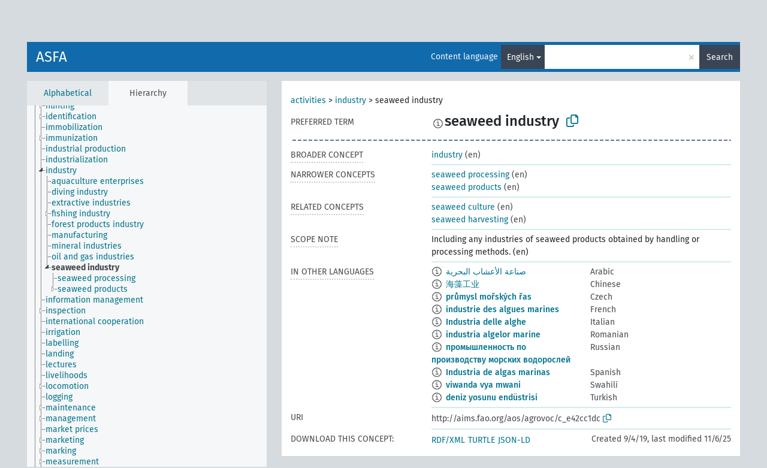

--- FILE ---
content_type: text/html; charset=UTF-8
request_url: https://agrovoc.fao.org/skosmosAsfa/asfa/en/page?uri=http://aims.fao.org/aos/agrovoc/c_e42cc1dc
body_size: 8097
content:
<!DOCTYPE html>
<html dir="ltr" lang="en" prefix="og: https://ogp.me/ns#">
<head>
<base href="https://agrovoc.fao.org/skosmosAsfa/">
<link rel="shortcut icon" href="favicon.ico">
<meta http-equiv="X-UA-Compatible" content="IE=Edge">
<meta http-equiv="Content-Type" content="text/html; charset=UTF-8">
<meta name="viewport" content="width=device-width, initial-scale=1.0">
<meta name="format-detection" content="telephone=no">
<meta name="generator" content="Skosmos 2.18">
<meta name="title" content="seaweed industry - Asfa - asfa">
<meta property="og:title" content="seaweed industry - Asfa - asfa">
<meta name="description" content="Concept seaweed industry in vocabulary ASFA">
<meta property="og:description" content="Concept seaweed industry in vocabulary ASFA">
<link rel="canonical" href="https://agrovoc.fao.org/skosmosAsfa/asfa/en/page/c_e42cc1dc">
<meta property="og:url" content="https://agrovoc.fao.org/skosmosAsfa/asfa/en/page/c_e42cc1dc">
<meta property="og:type" content="website">
<meta property="og:site_name" content="asfa">
<link href="vendor/twbs/bootstrap/dist/css/bootstrap.min.css" media="screen, print" rel="stylesheet" type="text/css">
<link href="vendor/vakata/jstree/dist/themes/default/style.min.css" media="screen, print" rel="stylesheet" type="text/css">
<link href="vendor/davidstutz/bootstrap-multiselect/dist/css/bootstrap-multiselect.min.css" media="screen, print" rel="stylesheet" type="text/css">
<link href="resource/css/fira.css" media="screen, print" rel="stylesheet" type="text/css">
<link href="resource/fontawesome/css/fontawesome.css" media="screen, print" rel="stylesheet" type="text/css">
<link href="resource/fontawesome/css/regular.css" media="screen, print" rel="stylesheet" type="text/css">
<link href="resource/fontawesome/css/solid.css" media="screen, print" rel="stylesheet" type="text/css">
<link href="resource/css/styles.css" media="screen, print" rel="stylesheet" type="text/css">
<link href="resource/css/fao.css" media="screen, print" rel="stylesheet" type="text/css">

<title>seaweed industry - Asfa - asfa</title>
</head>
<body class="vocab-asfa">
  <noscript>
    <strong>We're sorry but Skosmos doesn't work properly without JavaScript enabled. Please enable it to continue.</strong>
  </noscript>
  <a id="skiptocontent" href="asfa/en/page?uri=http//aims.fao.org/aos/agrovoc/c_e42cc1dc#maincontent">Skip to main content</a>
  <div class="topbar-container topbar-white">
    <div class="topbar topbar-white">
      <div id="topbar-service-helper">
<a  class="service-en" href="en/"><h1 id="service-name">Skosmos</h1></a>
</div>
<div id="topbar-language-navigation">
<div id="language" class="dropdown"><span class="navigation-font">|</span>
  <span class="navigation-font">Interface language:</span>
  <button type="button" class="btn btn-default dropdown-toggle navigation-font" data-bs-toggle="dropdown">English<span class="caret"></span></button>
  <ul class="dropdown-menu dropdown-menu-end">
      <li><a class="dropdown-item" id="language-ar" class="versal" href="asfa/ar/page?uri=http//aims.fao.org/aos/agrovoc/c_e42cc1dc"> العربية</a></li>
            <li><a class="dropdown-item" id="language-es" class="versal" href="asfa/es/page?uri=http//aims.fao.org/aos/agrovoc/c_e42cc1dc"> español</a></li>
        <li><a class="dropdown-item" id="language-fr" class="versal" href="asfa/fr/page?uri=http//aims.fao.org/aos/agrovoc/c_e42cc1dc"> français</a></li>
        <li><a class="dropdown-item" id="language-ru" class="versal" href="asfa/ru/page?uri=http//aims.fao.org/aos/agrovoc/c_e42cc1dc"> русский</a></li>
        <li><a class="dropdown-item" id="language-zh" class="versal" href="asfa/zh/page?uri=http//aims.fao.org/aos/agrovoc/c_e42cc1dc"> 中文</a></li>
      </ul>
</div>
<div id="navigation">
         <a href="http://www.fao.org/agrovoc/" class="navigation-font"> AGROVOC </a>
     <a href="en/about" id="navi2" class="navigation-font">
  About  </a>
  <a href="asfa/en/feedback" id="navi3" class="navigation-font">
  Feedback  </a>
  <span class="skosmos-tooltip-wrapper skosmos-tooltip t-bottom" id="navi4" tabindex="0" data-title="Hover your cursor over the text with a dotted underline to see instructions about the property. &#xa; &#xa; For truncation search, please use the symbol * as in *animal or *patent*. For ends of search words, the search will be truncated automatically, even if the truncation symbol is not entered manually: thus, cat will yield the same results as cat*.">
    <span class="navigation-font">Help</span>
  </span>
</div>
</div>

<!-- top-bar ENDS HERE -->

    </div>
  </div>
    <div class="headerbar">
    <div class="header-row"><div class="headerbar-coloured"></div><div class="header-left">
  <h1><a href="asfa/en/">ASFA</a></h1>
</div>
<div class="header-float">
      <h2 class="sr-only">Search from vocabulary</h2>
    <div class="search-vocab-text"><p>Content language</p></div>
    <form class="navbar-form" role="search" name="text-search" action="asfa/en/search">
    <input style="display: none" name="clang" value="en" id="lang-input">
    <div class="input-group">
      <div class="input-group-btn">
        <label class="sr-only" for="lang-dropdown-toggle">Content and search language</label>
        <button type="button" class="btn btn-default dropdown-toggle" data-bs-toggle="dropdown" aria-expanded="false" id="lang-dropdown-toggle">English<span class="caret"></span></button>
        <ul class="dropdown-menu" aria-labelledby="lang-dropdown-toggle">
                            <li><a class="dropdown-item" href="asfa/en/page/c_e42cc1dc?clang=ar" class="lang-button" hreflang="ar">Arabic</a></li>
                    <li><a class="dropdown-item" href="asfa/en/page/c_e42cc1dc?clang=be" class="lang-button" hreflang="be">Belarusian</a></li>
                    <li><a class="dropdown-item" href="asfa/en/page/c_e42cc1dc?clang=my" class="lang-button" hreflang="my">Burmese</a></li>
                    <li><a class="dropdown-item" href="asfa/en/page/c_e42cc1dc?clang=ca" class="lang-button" hreflang="ca">Catalan</a></li>
                    <li><a class="dropdown-item" href="asfa/en/page/c_e42cc1dc?clang=zh" class="lang-button" hreflang="zh">Chinese</a></li>
                    <li><a class="dropdown-item" href="asfa/en/page/c_e42cc1dc?clang=cs" class="lang-button" hreflang="cs">Czech</a></li>
                    <li><a class="dropdown-item" href="asfa/en/page/c_e42cc1dc?clang=da" class="lang-button" hreflang="da">Danish</a></li>
                    <li><a class="dropdown-item" href="asfa/en/page/c_e42cc1dc?clang=nl" class="lang-button" hreflang="nl">Dutch</a></li>
                    <li><a class="dropdown-item" href="asfa/en/page/c_e42cc1dc" class="lang-button" hreflang="en">English</a></li>
                    <li><a class="dropdown-item" href="asfa/en/page/c_e42cc1dc?clang=et" class="lang-button" hreflang="et">Estonian</a></li>
                    <li><a class="dropdown-item" href="asfa/en/page/c_e42cc1dc?clang=fi" class="lang-button" hreflang="fi">Finnish</a></li>
                    <li><a class="dropdown-item" href="asfa/en/page/c_e42cc1dc?clang=fr" class="lang-button" hreflang="fr">French</a></li>
                    <li><a class="dropdown-item" href="asfa/en/page/c_e42cc1dc?clang=ka" class="lang-button" hreflang="ka">Georgian</a></li>
                    <li><a class="dropdown-item" href="asfa/en/page/c_e42cc1dc?clang=de" class="lang-button" hreflang="de">German</a></li>
                    <li><a class="dropdown-item" href="asfa/en/page/c_e42cc1dc?clang=el" class="lang-button" hreflang="el">Greek</a></li>
                    <li><a class="dropdown-item" href="asfa/en/page/c_e42cc1dc?clang=hi" class="lang-button" hreflang="hi">Hindi</a></li>
                    <li><a class="dropdown-item" href="asfa/en/page/c_e42cc1dc?clang=hu" class="lang-button" hreflang="hu">Hungarian</a></li>
                    <li><a class="dropdown-item" href="asfa/en/page/c_e42cc1dc?clang=it" class="lang-button" hreflang="it">Italian</a></li>
                    <li><a class="dropdown-item" href="asfa/en/page/c_e42cc1dc?clang=ja" class="lang-button" hreflang="ja">Japanese</a></li>
                    <li><a class="dropdown-item" href="asfa/en/page/c_e42cc1dc?clang=km" class="lang-button" hreflang="km">Khmer</a></li>
                    <li><a class="dropdown-item" href="asfa/en/page/c_e42cc1dc?clang=ko" class="lang-button" hreflang="ko">Korean</a></li>
                    <li><a class="dropdown-item" href="asfa/en/page/c_e42cc1dc?clang=lo" class="lang-button" hreflang="lo">Lao</a></li>
                    <li><a class="dropdown-item" href="asfa/en/page/c_e42cc1dc?clang=la" class="lang-button" hreflang="la">Latin</a></li>
                    <li><a class="dropdown-item" href="asfa/en/page/c_e42cc1dc?clang=ms" class="lang-button" hreflang="ms">Malay</a></li>
                    <li><a class="dropdown-item" href="asfa/en/page/c_e42cc1dc?clang=nb" class="lang-button" hreflang="nb">Norwegian Bokmål</a></li>
                    <li><a class="dropdown-item" href="asfa/en/page/c_e42cc1dc?clang=nn" class="lang-button" hreflang="nn">Norwegian Nynorsk</a></li>
                    <li><a class="dropdown-item" href="asfa/en/page/c_e42cc1dc?clang=fa" class="lang-button" hreflang="fa">Persian</a></li>
                    <li><a class="dropdown-item" href="asfa/en/page/c_e42cc1dc?clang=pl" class="lang-button" hreflang="pl">Polish</a></li>
                    <li><a class="dropdown-item" href="asfa/en/page/c_e42cc1dc?clang=pt" class="lang-button" hreflang="pt">Portuguese</a></li>
                    <li><a class="dropdown-item" href="asfa/en/page/c_e42cc1dc?clang=pt-BR" class="lang-button" hreflang="pt-BR">Portuguese (Brazil)</a></li>
                    <li><a class="dropdown-item" href="asfa/en/page/c_e42cc1dc?clang=ro" class="lang-button" hreflang="ro">Romanian</a></li>
                    <li><a class="dropdown-item" href="asfa/en/page/c_e42cc1dc?clang=ru" class="lang-button" hreflang="ru">Russian</a></li>
                    <li><a class="dropdown-item" href="asfa/en/page/c_e42cc1dc?clang=sr" class="lang-button" hreflang="sr">Serbian</a></li>
                    <li><a class="dropdown-item" href="asfa/en/page/c_e42cc1dc?clang=sk" class="lang-button" hreflang="sk">Slovak</a></li>
                    <li><a class="dropdown-item" href="asfa/en/page/c_e42cc1dc?clang=es" class="lang-button" hreflang="es">Spanish</a></li>
                    <li><a class="dropdown-item" href="asfa/en/page/c_e42cc1dc?clang=sw" class="lang-button" hreflang="sw">Swahili</a></li>
                    <li><a class="dropdown-item" href="asfa/en/page/c_e42cc1dc?clang=sv" class="lang-button" hreflang="sv">Swedish</a></li>
                    <li><a class="dropdown-item" href="asfa/en/page/c_e42cc1dc?clang=te" class="lang-button" hreflang="te">Telugu</a></li>
                    <li><a class="dropdown-item" href="asfa/en/page/c_e42cc1dc?clang=th" class="lang-button" hreflang="th">Thai</a></li>
                    <li><a class="dropdown-item" href="asfa/en/page/c_e42cc1dc?clang=tr" class="lang-button" hreflang="tr">Turkish</a></li>
                    <li><a class="dropdown-item" href="asfa/en/page/c_e42cc1dc?clang=uk" class="lang-button" hreflang="uk">Ukrainian</a></li>
                    <li><a class="dropdown-item" href="asfa/en/page/c_e42cc1dc?clang=vi" class="lang-button" hreflang="vi">Vietnamese</a></li>
                            <li>
            <a class="dropdown-item" href="asfa/en/page/?uri=http://aims.fao.org/aos/agrovoc/c_e42cc1dc&amp;clang=en&amp;anylang=on"
              class="lang-button" id="lang-button-all">Any language</a>
            <input name="anylang" type="checkbox">
          </li>
        </ul>
      </div><!-- /btn-group -->
      <label class="sr-only" for="search-field">Enter search term</label>
      <input id="search-field" type="text" class="form-control" name="q" value="">
      <div class="input-group-btn">
        <label class="sr-only" for="search-all-button">Submit search</label>
        <button id="search-all-button" type="submit" class="btn btn-primary">Search</button>
      </div>
    </div>
      </form>
</div>
</div>  </div>
    <div class="main-container">
        <div id="sidebar">
          <div class="sidebar-buttons">
                <h2 class="sr-only">Sidebar listing: list and traverse vocabulary contents by a criterion</h2>
        <ul class="nav nav-tabs">
                                      <h3 class="sr-only">List vocabulary concepts alphabetically</h3>
                    <li id="alpha" class="nav-item"><a class="nav-link" href="asfa/en/index">Alphabetical</a></li>
                                                  <h3 class="sr-only">List vocabulary concepts hierarchically</h3>
                    <li id="hierarchy" class="nav-item">
            <a class="nav-link active" href="#" id="hier-trigger"
                        >Hierarchy            </a>
          </li>
                                                </ul>
      </div>
      
            <h4 class="sr-only">Listing vocabulary concepts alphabetically</h4>
            <div class="sidebar-grey  concept-hierarchy">
        <div id="alphabetical-menu">
                  </div>
              </div>
        </div>
    
            <main id="maincontent" tabindex="-1">
            <div class="content">
        <div id="content-top"></div>
                     <h2 class="sr-only">Concept information</h2>
            <div class="concept-info">
      <div class="concept-main">
              <div class="row">
                                      <div class="crumb-path">
                        <a class="propertyvalue bread-crumb" href="asfa/en/page/c_330834">activities</a><span class="bread-crumb"> > </span>
                                                <a class="propertyvalue bread-crumb" href="asfa/en/page/c_3848">industry</a><span class="bread-crumb"> > </span>
                                                <span class="bread-crumb propertylabel-pink">seaweed industry</span>
                                                </div>
                          </div>
            <div class="row property prop-preflabel"><div class="property-label property-label-pref"><h3 class="versal">
                                      Preferred term
                      </h3></div><div class="property-value-column"><span class="reified-property-value xl-pref-label tooltip-html"><img src="resource/pics/about.png"><div class="reified-tooltip tooltip-html-content"><p><span class="tooltip-prop">Created</span>:
                <span class="versal">2019-09-04T12:02:37</span></p></div></span><span class="prefLabel" id="pref-label">seaweed industry</span>
                &nbsp;
        <button type="button" data-bs-toggle="tooltip" data-bs-placement="button" title="Copy to clipboard" class="btn btn-default btn-xs copy-clipboard" for="#pref-label"><span class="fa-regular fa-copy"></span></button></div><div class="col-md-12"><div class="preflabel-spacer"></div></div></div>
                       <div class="row property prop-skos_broader">
          <div class="property-label">
            <h3 class="versal               property-click skosmos-tooltip-wrapper skosmos-tooltip t-top" data-title="Broader concept
              ">
                              Broader concept
                          </h3>
          </div>
          <div class="property-value-column"><div class="property-value-wrapper">
                <ul>
                     <li>
                                                                               <a href="asfa/en/page/c_3848"> industry</a>
                                                <span class="versal"> (en)</span>                                                      </li>
                </ul>
                </div></div></div>
                               <div class="row property prop-skos_narrower">
          <div class="property-label">
            <h3 class="versal               property-click skosmos-tooltip-wrapper skosmos-tooltip t-top" data-title="Narrower concepts.
              ">
                              Narrower concepts
                          </h3>
          </div>
          <div class="property-value-column"><div class="property-value-wrapper">
                <ul>
                     <li>
                                                                               <a href="asfa/en/page/c_d3514628"> seaweed processing</a>
                                                <span class="versal"> (en)</span>                                                      </li>
                     <li>
                                                                               <a href="asfa/en/page/c_6915"> seaweed products</a>
                                                <span class="versal"> (en)</span>                                                      </li>
                </ul>
                </div></div></div>
                               <div class="row property prop-skos_related">
          <div class="property-label">
            <h3 class="versal               property-click skosmos-tooltip-wrapper skosmos-tooltip t-top" data-title="Concepts related to this concept.
              ">
                              Related concepts
                          </h3>
          </div>
          <div class="property-value-column"><div class="property-value-wrapper">
                <ul>
                     <li>
                                                                               <a href="asfa/en/page/c_6914"> seaweed culture</a>
                                                <span class="versal"> (en)</span>                                                      </li>
                     <li>
                                                                               <a href="asfa/en/page/c_ef2c2989"> seaweed harvesting</a>
                                                <span class="versal"> (en)</span>                                                      </li>
                </ul>
                </div></div></div>
                               <div class="row property prop-skos_scopeNote">
          <div class="property-label">
            <h3 class="versal               property-click skosmos-tooltip-wrapper skosmos-tooltip t-top" data-title="Notes about the usage and scope of the concept.
              ">
                              Scope note
                          </h3>
          </div>
          <div class="property-value-column"><div class="property-value-wrapper">
                <ul>
                     <li>
                                                                 <span> Including any industries of seaweed products obtained by handling or processing methods. (en)</span>
                                      </li>
                </ul>
                </div></div></div>
                                <div class="row property prop-other-languages">
        <div class="property-label"><h3 class="versal property-click skosmos-tooltip-wrapper skosmos-tooltip t-top" data-title="Terms for the concept in other languages." >In other languages</h3></div>
        <div class="property-value-column">
          <div class="property-value-wrapper">
            <ul>
                                          <li class="row other-languages first-of-language">
                <div class="col-6 versal versal-pref">
                                    <span class="reified-property-value xl-label tooltip-html">
                    <img alt="Information" src="resource/pics/about.png">
                    <div class="reified-tooltip tooltip-html-content">
                                                              <p><span class="tooltip-prop">Created</span>:
                        <span class="versal">2023-11-20T20:17:42Z</span>
                      </p>
                                                            </div>
                  </span>
                                                      <a href='asfa/en/page/c_e42cc1dc?clang=ar' hreflang='ar'>صناعة الأعشاب البحرية</a>
                                  </div>
                <div class="col-6 versal"><p>Arabic</p></div>
              </li>
                                                        <li class="row other-languages first-of-language">
                <div class="col-6 versal versal-pref">
                                    <span class="reified-property-value xl-label tooltip-html">
                    <img alt="Information" src="resource/pics/about.png">
                    <div class="reified-tooltip tooltip-html-content">
                                                              <p><span class="tooltip-prop">Created</span>:
                        <span class="versal">2023-09-27T15:42:42Z</span>
                      </p>
                                                            </div>
                  </span>
                                                      <a href='asfa/en/page/c_e42cc1dc?clang=zh' hreflang='zh'>海藻工业</a>
                                  </div>
                <div class="col-6 versal"><p>Chinese</p></div>
              </li>
                                                        <li class="row other-languages first-of-language">
                <div class="col-6 versal versal-pref">
                                    <span class="reified-property-value xl-label tooltip-html">
                    <img alt="Information" src="resource/pics/about.png">
                    <div class="reified-tooltip tooltip-html-content">
                                                              <p><span class="tooltip-prop">Created</span>:
                        <span class="versal">2022-10-22T21:42:09</span>
                      </p>
                                                            </div>
                  </span>
                                                      <a href='asfa/en/page/c_e42cc1dc?clang=cs' hreflang='cs'>průmysl mořských řas</a>
                                  </div>
                <div class="col-6 versal"><p>Czech</p></div>
              </li>
                                                        <li class="row other-languages first-of-language">
                <div class="col-6 versal versal-pref">
                                    <span class="reified-property-value xl-label tooltip-html">
                    <img alt="Information" src="resource/pics/about.png">
                    <div class="reified-tooltip tooltip-html-content">
                                                              <p><span class="tooltip-prop">Created</span>:
                        <span class="versal">2023-11-07T16:27:06</span>
                      </p>
                                                            </div>
                  </span>
                                                      <a href='asfa/en/page/c_e42cc1dc?clang=fr' hreflang='fr'>industrie des algues marines</a>
                                  </div>
                <div class="col-6 versal"><p>French</p></div>
              </li>
                                                        <li class="row other-languages first-of-language">
                <div class="col-6 versal versal-pref">
                                    <span class="reified-property-value xl-label tooltip-html">
                    <img alt="Information" src="resource/pics/about.png">
                    <div class="reified-tooltip tooltip-html-content">
                                                              <p><span class="tooltip-prop">Created</span>:
                        <span class="versal">2020-12-04T11:26:42Z</span>
                      </p>
                                                            </div>
                  </span>
                                                      <a href='asfa/en/page/c_e42cc1dc?clang=it' hreflang='it'>Industria delle alghe</a>
                                  </div>
                <div class="col-6 versal"><p>Italian</p></div>
              </li>
                                                        <li class="row other-languages first-of-language">
                <div class="col-6 versal versal-pref">
                                    <span class="reified-property-value xl-label tooltip-html">
                    <img alt="Information" src="resource/pics/about.png">
                    <div class="reified-tooltip tooltip-html-content">
                                                              <p><span class="tooltip-prop">Created</span>:
                        <span class="versal">2025-11-06T08:59:05</span>
                      </p>
                                                            </div>
                  </span>
                                                      <a href='asfa/en/page/c_e42cc1dc?clang=ro' hreflang='ro'>industria algelor marine</a>
                                  </div>
                <div class="col-6 versal"><p>Romanian</p></div>
              </li>
                                                        <li class="row other-languages first-of-language">
                <div class="col-6 versal versal-pref">
                                    <span class="reified-property-value xl-label tooltip-html">
                    <img alt="Information" src="resource/pics/about.png">
                    <div class="reified-tooltip tooltip-html-content">
                                                              <p><span class="tooltip-prop">Created</span>:
                        <span class="versal">2024-09-30T11:30:42Z</span>
                      </p>
                                                            </div>
                  </span>
                                                      <a href='asfa/en/page/c_e42cc1dc?clang=ru' hreflang='ru'>промышленность по производству морских водорослей</a>
                                  </div>
                <div class="col-6 versal"><p>Russian</p></div>
              </li>
                                                        <li class="row other-languages first-of-language">
                <div class="col-6 versal versal-pref">
                                    <span class="reified-property-value xl-label tooltip-html">
                    <img alt="Information" src="resource/pics/about.png">
                    <div class="reified-tooltip tooltip-html-content">
                                                              <p><span class="tooltip-prop">Created</span>:
                        <span class="versal">2024-07-03T11:24:42Z</span>
                      </p>
                                                            </div>
                  </span>
                                                      <a href='asfa/en/page/c_e42cc1dc?clang=es' hreflang='es'>Industria de algas marinas</a>
                                  </div>
                <div class="col-6 versal"><p>Spanish</p></div>
              </li>
                                                        <li class="row other-languages first-of-language">
                <div class="col-6 versal versal-pref">
                                    <span class="reified-property-value xl-label tooltip-html">
                    <img alt="Information" src="resource/pics/about.png">
                    <div class="reified-tooltip tooltip-html-content">
                                                              <p><span class="tooltip-prop">Created</span>:
                        <span class="versal">2024-06-20T14:37:48</span>
                      </p>
                                                            </div>
                  </span>
                                                      <a href='asfa/en/page/c_e42cc1dc?clang=sw' hreflang='sw'>viwanda vya mwani</a>
                                  </div>
                <div class="col-6 versal"><p>Swahili</p></div>
              </li>
                                                        <li class="row other-languages first-of-language">
                <div class="col-6 versal versal-pref">
                                    <span class="reified-property-value xl-label tooltip-html">
                    <img alt="Information" src="resource/pics/about.png">
                    <div class="reified-tooltip tooltip-html-content">
                                                              <p><span class="tooltip-prop">Created</span>:
                        <span class="versal">2020-08-25T14:58:40</span>
                      </p>
                                                            </div>
                  </span>
                                                      <a href='asfa/en/page/c_e42cc1dc?clang=tr' hreflang='tr'>deniz yosunu endüstrisi</a>
                                  </div>
                <div class="col-6 versal"><p>Turkish</p></div>
              </li>
                                        </ul>
          </div>
        </div>
      </div>
              <div class="row property prop-uri">
            <div class="property-label"><h3 class="versal">URI</h3></div>
            <div class="property-value-column">
                <div class="property-value-wrapper">
                    <span class="versal uri-input-box" id="uri-input-box">http://aims.fao.org/aos/agrovoc/c_e42cc1dc</span>
                    <button type="button" data-bs-toggle="tooltip" data-bs-placement="button" title="Copy to clipboard" class="btn btn-default btn-xs copy-clipboard" for="#uri-input-box">
                      <span class="fa-regular fa-copy"></span>
                    </button>
                </div>
            </div>
        </div>
        <div class="row">
            <div class="property-label"><h3 class="versal">Download this concept:</h3></div>
            <div class="property-value-column">
<span class="versal concept-download-links"><a href="rest/v1/asfa/data?uri=http%3A%2F%2Faims.fao.org%2Faos%2Fagrovoc%2Fc_e42cc1dc&amp;format=application/rdf%2Bxml">RDF/XML</a>
          <a href="rest/v1/asfa/data?uri=http%3A%2F%2Faims.fao.org%2Faos%2Fagrovoc%2Fc_e42cc1dc&amp;format=text/turtle">
            TURTLE</a>
          <a href="rest/v1/asfa/data?uri=http%3A%2F%2Faims.fao.org%2Faos%2Fagrovoc%2Fc_e42cc1dc&amp;format=application/ld%2Bjson">JSON-LD</a>
        </span><span class="versal date-info">Created 9/4/19, last modified 11/6/25</span>            </div>
        </div>
      </div>
      <!-- appendix / concept mapping properties -->
      <div
          class="concept-appendix hidden"
          data-concept-uri="http://aims.fao.org/aos/agrovoc/c_e42cc1dc"
          data-concept-type="skos:Concept"
          >
      </div>
    </div>
    
  

<template id="property-mappings-template">
    {{#each properties}}
    <div class="row{{#ifDeprecated concept.type 'skosext:DeprecatedConcept'}} deprecated{{/ifDeprecated}} property prop-{{ id }}">
        <div class="property-label"><h3 class="versal{{#ifNotInDescription type description}} property-click skosmos-tooltip-wrapper skosmos-tooltip t-top" data-title="{{ description }}{{/ifNotInDescription}}">{{label}}</h3></div>
        <div class="property-value-column">
            {{#each values }} {{! loop through ConceptPropertyValue objects }}
            {{#if prefLabel }}
            <div class="row">
                <div class="col-5">
                    <a class="versal" href="{{hrefLink}}">{{#if notation }}<span class="versal">{{ notation }} </span>{{/if}}{{ prefLabel }}</a>
                    {{#ifDifferentLabelLang lang }}<span class="propertyvalue"> ({{ lang }})</span>{{/ifDifferentLabelLang}}
                </div>
                {{#if vocabName }}
                    <span class="appendix-vocab-label col-7">{{ vocabName }}</span>
                {{/if}}
            </div>
            {{/if}}
            {{/each}}
        </div>
    </div>
    {{/each}}
</template>

        <div id="content-bottom"></div>
      </div>
    </main>
            <footer id="footer"></footer>
  </div>
  <script>
<!-- translations needed in javascript -->
var noResultsTranslation = "No results";
var loading_text = "Loading more items";
var loading_failed_text = "Error: Loading more items failed!";
var loading_retry_text = "Retry";
var jstree_loading = "Loading ...";
var results_disp = "All %d results displayed";
var all_vocabs  = "from all";
var n_selected = "selected";
var missing_value = "Value is required and can not be empty";
var expand_paths = "show all # paths";
var expand_propvals = "show all # values";
var hiertrans = "Hierarchy";
var depr_trans = "Deprecated concept";
var sr_only_translations = {
  hierarchy_listing: "Hierarchical listing of vocabulary concepts",
  groups_listing: "Hierarchical listing of vocabulary concepts and groupings",
};

<!-- variables passed through to javascript -->
var lang = "en";
var content_lang = "en";
var vocab = "asfa";
var uri = "http://aims.fao.org/aos/agrovoc/c_e42cc1dc";
var prefLabels = [{"lang": "en","label": "seaweed industry"}];
var uriSpace = "http://aims.fao.org/aos/agrovoc/";
var showNotation = true;
var sortByNotation = null;
var languageOrder = ["en","ar","be","my","ca","zh","cs","da","nl","et","fi","fr","ka","de","el","hi","hu","it","ja","km","ko","lo","la","ms","nb","nn","fa","pl","pt","pt-BR","ro","ru","sr","sk","es","sw","sv","te","th","tr","uk","vi"];
var vocShortName = "Asfa";
var explicitLangCodes = true;
var pluginParameters = [];
</script>

<script type="application/ld+json">
{"@context":{"skos":"http://www.w3.org/2004/02/skos/core#","isothes":"http://purl.org/iso25964/skos-thes#","rdfs":"http://www.w3.org/2000/01/rdf-schema#","owl":"http://www.w3.org/2002/07/owl#","dct":"http://purl.org/dc/terms/","dc11":"http://purl.org/dc/elements/1.1/","uri":"@id","type":"@type","lang":"@language","value":"@value","graph":"@graph","label":"rdfs:label","prefLabel":"skos:prefLabel","altLabel":"skos:altLabel","hiddenLabel":"skos:hiddenLabel","broader":"skos:broader","narrower":"skos:narrower","related":"skos:related","inScheme":"skos:inScheme","schema":"http://schema.org/","wd":"http://www.wikidata.org/entity/","wdt":"http://www.wikidata.org/prop/direct/","asfa":"http://aims.fao.org/aos/agrovoc/"},"graph":[{"uri":"asfa:c_3848","type":"skos:Concept","narrower":{"uri":"asfa:c_e42cc1dc"},"prefLabel":[{"lang":"sw","value":"utendaji"},{"lang":"pt-BR","value":"indústria"},{"lang":"uk","value":"промисловість"},{"lang":"nb","value":"industri"},{"lang":"ro","value":"industrie"},{"lang":"ka","value":"მრეწველობა"},{"lang":"te","value":"పరిశ్రమ"},{"lang":"tr","value":"endüstri"},{"lang":"zh","value":"工业"},{"lang":"th","value":"อุตสาหกรรม"},{"lang":"sk","value":"priemysel"},{"lang":"ru","value":"промышленность"},{"lang":"pt","value":"indústria"},{"lang":"ar","value":"صناعة"},{"lang":"cs","value":"průmysl"},{"lang":"de","value":"Industrie"},{"lang":"en","value":"industry"},{"lang":"es","value":"Industria"},{"lang":"fa","value":"صنعت"},{"lang":"fr","value":"industrie"},{"lang":"hi","value":"उद्योग"},{"lang":"hu","value":"ipar"},{"lang":"it","value":"Industria"},{"lang":"ja","value":"産業"},{"lang":"ko","value":"산업"},{"lang":"lo","value":"ອຸດສະຫະກຳ"},{"lang":"pl","value":"Przemysł"}]},{"uri":"asfa:c_6914","type":"skos:Concept","prefLabel":[{"lang":"be","value":"вырошчванне марскіх водарасцей"},{"lang":"pt-BR","value":"cultivo de algas marinhas"},{"lang":"sw","value":"ukuzaji wa mwani"},{"lang":"sr","value":"узгој морске траве"},{"lang":"nb","value":"tangoppdrett"},{"lang":"nl","value":"zeewierenteelt"},{"lang":"da","value":"tangopdræt"},{"lang":"ru","value":"разведение морских водорослей"},{"lang":"es","value":"Cultivo de algas marinas"},{"lang":"uk","value":"вирощування морських водоростей"},{"lang":"tr","value":"deniz yosunu yetiştiriciliği"},{"lang":"ms","value":"Kultur rumpai laut"},{"lang":"zh","value":"海藻养殖"},{"lang":"th","value":"การเพาะเลี้ยงสาหร่ายทะเล"},{"lang":"ar","value":"تربية الأعشاب البحرية"},{"lang":"cs","value":"pěstování mořských řas"},{"lang":"de","value":"Meeresalgenkultur"},{"lang":"en","value":"seaweed culture"},{"lang":"fa","value":"پرورش جلبک‌ دریایی"},{"lang":"fr","value":"culture d'algues marines"},{"lang":"hi","value":"समुद्री खरपतवार संवर्धन"},{"lang":"hu","value":"tengeri algatenyészet"},{"lang":"it","value":"Coltura di alghe marine"},{"lang":"ja","value":"海藻養殖"},{"lang":"ko","value":"해초양식"},{"lang":"lo","value":"ການປູກເທົາທະເລ"},{"lang":"pl","value":"Hodowla wodorostów morskich"},{"lang":"pt","value":"cultura de algas"},{"lang":"sk","value":"kultúra morských rias"}]},{"uri":"asfa:c_6915","type":"skos:Concept","broader":{"uri":"asfa:c_e42cc1dc"},"prefLabel":[{"lang":"es","value":"Producto derivado de algas"},{"lang":"vi","value":"sản phẩm tảo biển"},{"lang":"sw","value":"bidhaa kutoka kwa mwani"},{"lang":"ro","value":"produse din alge marine"},{"lang":"tr","value":"deniz yosunu ürünü"},{"lang":"zh","value":"海藻产品"},{"lang":"th","value":"ผลิตภัณฑ์สาหร่ายทะเล"},{"lang":"sk","value":"produkty z morských rias"},{"lang":"ru","value":"продукты из морских водорослей"},{"lang":"ar","value":"منتجات الأعشاب البحرية"},{"lang":"cs","value":"produkty z mořských řas"},{"lang":"de","value":"Meeresalgenprodukt"},{"lang":"en","value":"seaweed products"},{"lang":"fa","value":"فراورده‌های جلبک ‌دریایی"},{"lang":"fr","value":"produit à base d'algue marine"},{"lang":"hi","value":"समुद्री खरपतवार उत्पाद"},{"lang":"hu","value":"tengeri algatermék"},{"lang":"it","value":"Prodotti derivati da alghe marine"},{"lang":"ja","value":"海藻製品"},{"lang":"ko","value":"해초생산물"},{"lang":"lo","value":"ຜະລິດຕະພັນເທົາທະເລ"},{"lang":"pl","value":"Produkt z wodorostów"},{"lang":"pt","value":"produto à base de algas marinhas"}]},{"uri":"asfa:c_d3514628","type":"skos:Concept","broader":{"uri":"asfa:c_e42cc1dc"},"prefLabel":[{"lang":"sw","value":"utengenezaji wa mwani"},{"lang":"ru","value":"переработка морских водорослей"},{"lang":"ar","value":"تجهيز الأعشاب البحرية"},{"lang":"zh","value":"海藻加工"},{"lang":"cs","value":"zpracování mořských řas"},{"lang":"tr","value":"deniz yosunu işleme"},{"lang":"es","value":"Procesamiento de algas"},{"lang":"fr","value":"transformation des algues"},{"lang":"nb","value":"bearbeiding av tang"},{"lang":"en","value":"seaweed processing"}]},{"uri":"asfa:c_e42cc1dc","type":"skos:Concept","dct:created":{"type":"http://www.w3.org/2001/XMLSchema#dateTime","value":"2019-09-04T12:02:37"},"dct:modified":{"type":"http://www.w3.org/2001/XMLSchema#dateTime","value":"2025-11-06T08:59:05"},"broader":{"uri":"asfa:c_3848"},"inScheme":{"uri":"asfa:conceptScheme_7a97495f"},"narrower":[{"uri":"asfa:c_d3514628"},{"uri":"asfa:c_6915"}],"prefLabel":[{"lang":"en","value":"seaweed industry"},{"lang":"tr","value":"deniz yosunu endüstrisi"},{"lang":"it","value":"Industria delle alghe"},{"lang":"cs","value":"průmysl mořských řas"},{"lang":"zh","value":"海藻工业"},{"lang":"fr","value":"industrie des algues marines"},{"lang":"ar","value":"صناعة الأعشاب البحرية"},{"lang":"sw","value":"viwanda vya mwani"},{"lang":"es","value":"Industria de algas marinas"},{"lang":"ru","value":"промышленность по производству морских водорослей"},{"lang":"ro","value":"industria algelor marine"}],"related":[{"uri":"asfa:c_ef2c2989"},{"uri":"asfa:c_6914"}],"skos:scopeNote":{"lang":"en","value":" Including any industries of seaweed products obtained by handling or processing methods."},"http://www.w3.org/2008/05/skos-xl#prefLabel":[{"uri":"asfa:xl_ro_822cbd27"},{"uri":"asfa:xl_ru_c35f06ba"},{"uri":"asfa:xl_es_1f68a183"},{"uri":"asfa:xl_sw_ded70101"},{"uri":"asfa:xl_ar_728ffdd9"},{"uri":"asfa:xl_fr_da0038e9"},{"uri":"asfa:xl_zh_2da4fac9"},{"uri":"asfa:xl_cs_76cc8a22"},{"uri":"asfa:xl_en_a47daba8"},{"uri":"asfa:xl_tr_23996e08"},{"uri":"asfa:xl_it_54147dd3"}]},{"uri":"asfa:c_ef2c2989","type":"skos:Concept","prefLabel":[{"lang":"ro","value":"recoltarea algelor marine"},{"lang":"pt-BR","value":"colheita de algas marinhas"},{"lang":"ru","value":"сбор морских водорослей"},{"lang":"sw","value":"uvunaji wa mwani"},{"lang":"ar","value":"حصاد الأعشاب البحرية"},{"lang":"zh","value":"海藻收获"},{"lang":"es","value":"Cosecha de algas marinas"},{"lang":"fr","value":"récolte d'algues marins"},{"lang":"tr","value":"deniz yosunu hasadı"},{"lang":"cs","value":"sklizeň mořských řas"},{"lang":"en","value":"seaweed harvesting"}],"related":{"uri":"asfa:c_e42cc1dc"}},{"uri":"asfa:conceptScheme_7a97495f","type":"skos:ConceptScheme","prefLabel":{"lang":"en","value":"ASFA"}},{"uri":"asfa:xl_ar_728ffdd9","type":"http://www.w3.org/2008/05/skos-xl#Label","dct:created":{"type":"http://www.w3.org/2001/XMLSchema#dateTime","value":"2023-11-20T20:17:42Z"},"http://www.w3.org/2008/05/skos-xl#literalForm":{"lang":"ar","value":"صناعة الأعشاب البحرية"}},{"uri":"asfa:xl_cs_76cc8a22","type":"http://www.w3.org/2008/05/skos-xl#Label","dct:created":{"type":"http://www.w3.org/2001/XMLSchema#dateTime","value":"2022-10-22T21:42:09"},"http://www.w3.org/2008/05/skos-xl#literalForm":{"lang":"cs","value":"průmysl mořských řas"}},{"uri":"asfa:xl_en_a47daba8","type":"http://www.w3.org/2008/05/skos-xl#Label","dct:created":{"type":"http://www.w3.org/2001/XMLSchema#dateTime","value":"2019-09-04T12:02:37"},"http://www.w3.org/2008/05/skos-xl#literalForm":{"lang":"en","value":"seaweed industry"}},{"uri":"asfa:xl_es_1f68a183","type":"http://www.w3.org/2008/05/skos-xl#Label","dct:created":{"type":"http://www.w3.org/2001/XMLSchema#dateTime","value":"2024-07-03T11:24:42Z"},"http://www.w3.org/2008/05/skos-xl#literalForm":{"lang":"es","value":"Industria de algas marinas"}},{"uri":"asfa:xl_fr_da0038e9","type":"http://www.w3.org/2008/05/skos-xl#Label","dct:created":{"type":"http://www.w3.org/2001/XMLSchema#dateTime","value":"2023-11-07T16:27:06"},"http://www.w3.org/2008/05/skos-xl#literalForm":{"lang":"fr","value":"industrie des algues marines"}},{"uri":"asfa:xl_it_54147dd3","type":"http://www.w3.org/2008/05/skos-xl#Label","dct:created":{"type":"http://www.w3.org/2001/XMLSchema#dateTime","value":"2020-12-04T11:26:42Z"},"http://www.w3.org/2008/05/skos-xl#literalForm":{"lang":"it","value":"Industria delle alghe"}},{"uri":"asfa:xl_ro_822cbd27","type":"http://www.w3.org/2008/05/skos-xl#Label","dct:created":{"type":"http://www.w3.org/2001/XMLSchema#dateTime","value":"2025-11-06T08:59:05"},"http://www.w3.org/2008/05/skos-xl#literalForm":{"lang":"ro","value":"industria algelor marine"}},{"uri":"asfa:xl_ru_c35f06ba","type":"http://www.w3.org/2008/05/skos-xl#Label","dct:created":{"type":"http://www.w3.org/2001/XMLSchema#dateTime","value":"2024-09-30T11:30:42Z"},"http://www.w3.org/2008/05/skos-xl#literalForm":{"lang":"ru","value":"промышленность по производству морских водорослей"}},{"uri":"asfa:xl_sw_ded70101","type":"http://www.w3.org/2008/05/skos-xl#Label","dct:created":{"type":"http://www.w3.org/2001/XMLSchema#dateTime","value":"2024-06-20T14:37:48"},"http://www.w3.org/2008/05/skos-xl#literalForm":{"lang":"sw","value":"viwanda vya mwani"}},{"uri":"asfa:xl_tr_23996e08","type":"http://www.w3.org/2008/05/skos-xl#Label","dct:created":{"type":"http://www.w3.org/2001/XMLSchema#dateTime","value":"2020-08-25T14:58:40"},"http://www.w3.org/2008/05/skos-xl#literalForm":{"lang":"tr","value":"deniz yosunu endüstrisi"}},{"uri":"asfa:xl_zh_2da4fac9","type":"http://www.w3.org/2008/05/skos-xl#Label","dct:created":{"type":"http://www.w3.org/2001/XMLSchema#dateTime","value":"2023-09-27T15:42:42Z"},"http://www.w3.org/2008/05/skos-xl#literalForm":{"lang":"zh","value":"海藻工业"}},{"uri":"skos:prefLabel","rdfs:comment":{"lang":"en","value":"A resource has no more than one value of skos:prefLabel per language tag."}}]}
</script>
<script src="vendor/components/jquery/jquery.min.js"></script>
<script src="vendor/components/handlebars.js/handlebars.min.js"></script>
<script src="vendor/vakata/jstree/dist/jstree.min.js"></script>
<script src="vendor/twitter/typeahead.js/dist/typeahead.bundle.min.js"></script>
<script src="vendor/davidstutz/bootstrap-multiselect/dist/js/bootstrap-multiselect.min.js"></script>
<script src="vendor/twbs/bootstrap/dist/js/bootstrap.bundle.js"></script>
<script src="vendor/etdsolutions/waypoints/jquery.waypoints.min.js"></script>
<script src="vendor/newerton/jquery-mousewheel/jquery.mousewheel.min.js"></script>
<script src="vendor/pamelafox/lscache/lscache.min.js"></script>
<script src="resource/js/config.js"></script>
<script src="resource/js/hierarchy.js"></script>
<script src="resource/js/groups.js"></script>
<script src="resource/js/scripts.js"></script>
<script src="resource/js/docready.js"></script>

    </body>
</html>
